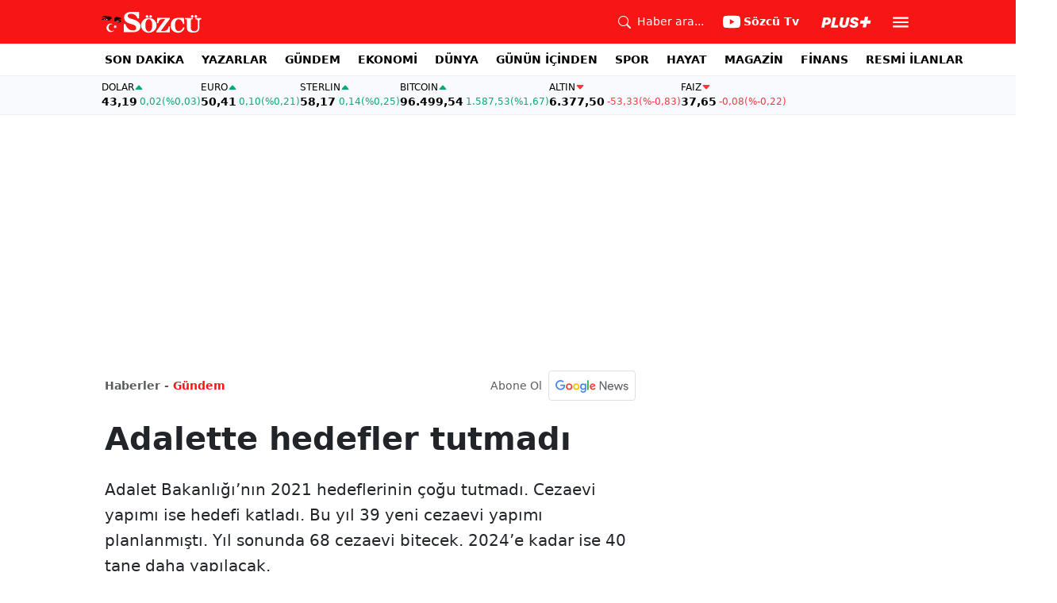

--- FILE ---
content_type: text/html; charset=utf-8
request_url: https://www.google.com/recaptcha/api2/aframe
body_size: 268
content:
<!DOCTYPE HTML><html><head><meta http-equiv="content-type" content="text/html; charset=UTF-8"></head><body><script nonce="97QGWj3mflxYIOG8rMR56g">/** Anti-fraud and anti-abuse applications only. See google.com/recaptcha */ try{var clients={'sodar':'https://pagead2.googlesyndication.com/pagead/sodar?'};window.addEventListener("message",function(a){try{if(a.source===window.parent){var b=JSON.parse(a.data);var c=clients[b['id']];if(c){var d=document.createElement('img');d.src=c+b['params']+'&rc='+(localStorage.getItem("rc::a")?sessionStorage.getItem("rc::b"):"");window.document.body.appendChild(d);sessionStorage.setItem("rc::e",parseInt(sessionStorage.getItem("rc::e")||0)+1);localStorage.setItem("rc::h",'1768457131685');}}}catch(b){}});window.parent.postMessage("_grecaptcha_ready", "*");}catch(b){}</script></body></html>

--- FILE ---
content_type: application/javascript; charset=utf-8
request_url: https://fundingchoicesmessages.google.com/f/AGSKWxU2T9T2qu3MI9N-dAow8bGLVeYDVhe5-YSOyElHdBf0aqy5swdgYkuj6OivDSsGlt7YljJmRKeWSmxujIQWzn36uYs9yK1hdsQ3jPBAPHElrmLfAY2kFGdN4MNjNzVambGq50FZgyhQlo-pqIsC63Bb-GHexKV51TCm9FCeFrpNxkuhNNxUHGAE1g==/_/dartadengine2.-banner-ads//bci-ads./300x350._overlay_ad.
body_size: -1290
content:
window['c294bf12-cb70-4659-9588-88fef21cfe5b'] = true;